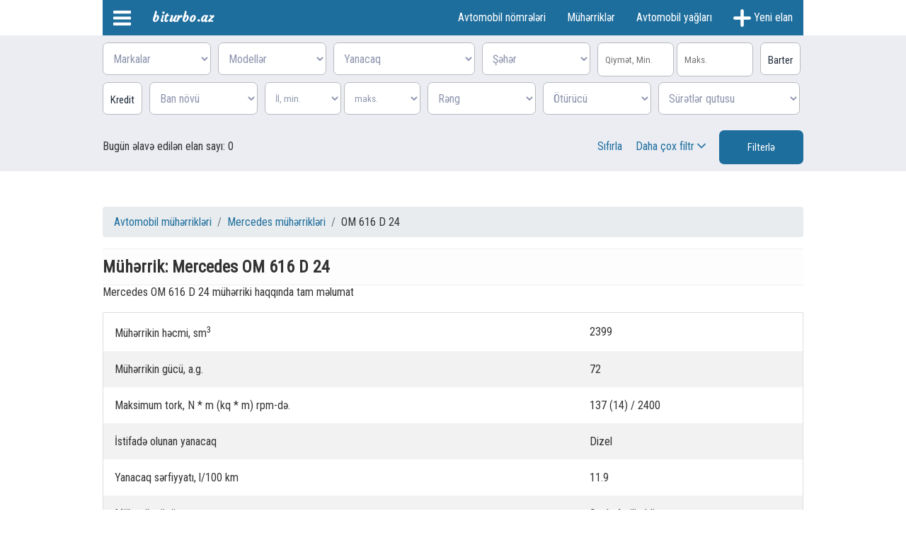

--- FILE ---
content_type: text/html; charset=UTF-8
request_url: https://www.biturbo.az/az/muherrikler/mercedes/om-616-d-24/
body_size: 16060
content:

<!DOCTYPE html>
<html lang="az-AZ" dir="ltr">

<head>
  <meta charset="utf-8">


  <title>Mercedes OM 616 D 24 mühərriki haqqında məlumat</title>
  <meta name="description" content="Mercedes markasının OM 616 D 24 mühərriki haqqında tam məlumat." />
  <meta name="keywords" content="Mercedes OM 616 D 24 mühərriki, Mercedes OM 616 D 24" />
  <meta property="og:title" content="Mercedes OM 616 D 24 mühərriki haqqında məlumat" />
  <meta property="og:description" content="Mercedes markasının OM 616 D 24 mühərriki haqqında tam məlumat." />
  <script type="application/ld+json">
  {
  "@context": "https://schema.org/",
  "@type": "WebPage",
  "name": "Mercedes OM 616 D 24 mühərriki haqqında məlumat",
  "description": "Mercedes markasının OM 616 D 24 mühərriki haqqında tam məlumat."
  }
  </script>





  <link rel="shortcut icon" type="image/x-icon" href="https://www.biturbo.az/images/favicon.ico" />
  <meta name="viewport" content="width=device-width, initial-scale=1">
  <!--
  <link rel="alternate" href="https://www.biturbo.az/ru/avtomobil-elanlari/" hreflang="ru" />
  -->
  <meta name="author" content="Biturbo.az">
  <meta name="content-language" content="az" />
  <meta name="google-site-verification" content="fB7BCkJLeYoqRSBQgPurZ-RvjuNaY53pCaE75f3h3Us" />
  <meta name="robots" content="all" />
  <meta name="googlebot" content="index, follow, archive" />
  <meta name="yahoobot" content="index, follow, archive" />
  <meta name="alexabot" content="index, follow, archive" />
  <meta name="msnbot" content="index, follow, archive" />
  <meta name="dmozbot" content="index, follow, archive" />
  <meta name="MobileOptimized" content="width" />
  <meta name="HandheldFriendly" content="true" />
  <meta name="revisit-after" content="1 days" />
  <meta name="mobile-web-app-capable" content="yes" />
  <meta name="apple-mobile-web-app-capable" content="yes" />
  <meta name="apple-touch-fullscreen" content="yes" />
  <link rel="budget" href="https://www.biturbo.az/budget.json" />
  <meta property="og:type" content="article" />
  <meta name="twitter:card" content="summary" />
  <meta name="twitter:site" content="@BiturboA" />
  <meta name="twitter:creator" content="@BiturboA" />

</head>

<body>




<div class="container">
  <div class="row">
    <div class="menu_top_desktop">
      <ul>
        <li class="mobile-menu">
          <a href="#" title="Avtomobil nömrələri">
            <img class="white-icon" src="https://www.biturbo.az/images/wmenu.svg" alt="avtomobil nomreleri">
            <img class="red-icon" src="https://www.biturbo.az/images/rmenu.png" alt="avtomobil nomreleri"> </a>
          <ul class="mobile-menu-alt">
            <li> <a href="https://www.biturbo.az/az/avtomobil-nomreleri/" title="Avtomobil nömrələri">Avtomobil nömrələri</a> </li>
            <li> <a href="https://www.biturbo.az/az/muherrikler/" title="Avtomobil mühərrikləri">Mühərriklər</a> </li>
            <li> <a href="https://www.biturbo.az/az/avtomobil-yaglari/" title="Maşın yağları">Avtomobil yağları</a> </li>
<li><a rel="dofollow" href="https://jouwanni.az/qadin-etirleri/" title="Qadın Ətirləri: Rəngarəng İncilərin Sirləri">Qadın Ətirləri</a></li>
          </ul>
        </li>
        <li> <a class="logo" href="https://www.biturbo.az/az/" title="Avtomobil nömrələri">biturbo.az</a> </li>
      </ul>
      <ul class="menu_right">
        <li> <a href="https://www.biturbo.az/az/avtomobil-nomreleri/" title="Avtomobil nömrələri">Avtomobil nömrələri</a> </li>
        <li> <a href="https://www.biturbo.az/az/muherrikler/" title="Avtomobil mühərrikləri">Mühərriklər</a> </li>
        <li> <a href="https://www.biturbo.az/az/avtomobil-yaglari/" title="Maşın yağları">Avtomobil yağları</a> </li>
        <li><a class="addnew" href="https://www.biturbo.az/az/avtomobil-elave-et/" title="Yeni Avtomobil">
          <img class="white-icon" src="https://www.biturbo.az/images/plus.png" alt="Yeni elan">
          <img class="red-icon" src="https://www.biturbo.az/images/plus-red.png" alt="Yeni elan">
          Yeni elan</a></li>
      </ul>
    </div>
  </div>
</div>


<form class="search-bar" action="https://www.biturbo.az/az/axtar/" method="GET">
<div class="container bg-gray">
  <div class="row m-t-10 m-b-10">
      <select class="select1 m-b-10 js_marka" name="marka">
        <option value="">Markalar</option>
                    <option  value="151"></option>
                    <option  value="215">ARO</option>
                    <option  value="178">ATV</option>
                    <option  value="177">Abarth</option>
                    <option  value="164">Acura</option>
                    <option  value="183">Alfa Romeo</option>
                    <option  value="165">Aprilia</option>
                    <option  value="185">Arctic Cat</option>
                    <option  value="216">Ashok Leyland</option>
                    <option  value="282">Asia</option>
                    <option  value="150">Aston Martin</option>
                    <option  value="10">Audi</option>
                    <option  value="274">Avatr</option>
                    <option  value="203">Avia</option>
                    <option  value="206">BMC</option>
                    <option  value="136">BMW</option>
                    <option  value="188">BMW Alpina</option>
                    <option  value="14">BYD</option>
                    <option  value="15">Baic</option>
                    <option  value="167">Bajaj</option>
                    <option  value="257">Baotian</option>
                    <option  value="18">Bentley</option>
                    <option  value="189">Bestune</option>
                    <option  value="217">Brilliance</option>
                    <option  value="234">Buell</option>
                    <option  value="277">Bugatti</option>
                    <option  value="156">Buick</option>
                    <option  value="204">Bull Motors</option>
                    <option  value="201">C.Moto</option>
                    <option  value="22">CF</option>
                    <option  value="180">CFMOTO</option>
                    <option  value="25">Cadillac</option>
                    <option  value="285">Can-Am</option>
                    <option  value="297">Cevo</option>
                    <option  value="296">Chana</option>
                    <option  value="28">Changan</option>
                    <option  value="29">Chery</option>
                    <option  value="30">Chevrolet</option>
                    <option  value="32">Chrysler</option>
                    <option  value="33">Citroen</option>
                    <option  value="35">DAF</option>
                    <option  value="275">DFSK</option>
                    <option  value="36">Dacia</option>
                    <option  value="231">Dadi</option>
                    <option  value="38">Daewoo</option>
                    <option  value="223">Daihatsu</option>
                    <option  value="213">Datsun</option>
                    <option  value="198">Dayun</option>
                    <option  value="194">Dnepr</option>
                    <option  value="42">Dodge</option>
                    <option  value="43">DongFeng</option>
                    <option  value="171">Ducati</option>
                    <option  value="152">FAW</option>
                    <option  value="233">Ferrari</option>
                    <option  value="140">Fiat</option>
                    <option  value="139">Ford</option>
                    <option  value="141">Foton</option>
                    <option  value="299">Freedom</option>
                    <option  value="146">GAC</option>
                    <option  value="145">GAZ</option>
                    <option  value="184">GIBBS</option>
                    <option  value="159">GMC</option>
                    <option  value="249">GWM</option>
                    <option  value="244">Gabro</option>
                    <option  value="142">Geely</option>
                    <option  value="235">Genesis</option>
                    <option  value="253">Grandmoto</option>
                    <option  value="45">Great Wall</option>
                    <option  value="46">HOWO</option>
                    <option  value="208">Haima</option>
                    <option  value="47">Haojue</option>
                    <option  value="158">Harley-Davidson</option>
                    <option  value="49">Haval</option>
                    <option  value="284">HiPhi</option>
                    <option  value="259">Hisun</option>
                    <option  value="51">Honda</option>
                    <option  value="169">Hongqi</option>
                    <option  value="290">Horch</option>
                    <option  value="256">Hozon</option>
                    <option  value="154">Hummer</option>
                    <option  value="298">Hycan</option>
                    <option  value="55">Hyundai</option>
                    <option  value="56">IJ</option>
                    <option  value="264">IM</option>
                    <option  value="261">Indian Motorcycle</option>
                    <option  value="58">Infiniti</option>
                    <option  value="59">Iran Khodro</option>
                    <option  value="60">Isuzu</option>
                    <option  value="197">ItalCar</option>
                    <option  value="288">Ivanovec</option>
                    <option  value="61">Iveco</option>
                    <option  value="64">JEEP</option>
                    <option  value="186">JMC</option>
                    <option  value="62">Jac</option>
                    <option  value="63">Jaguar</option>
                    <option  value="271">Jawa</option>
                    <option  value="246">Jetour</option>
                    <option  value="221">Jiajue</option>
                    <option  value="263">Jiangmen</option>
                    <option  value="172">Jianshe</option>
                    <option  value="289">Jinan</option>
                    <option  value="162">Jonway</option>
                    <option  value="295">KAIYI</option>
                    <option  value="67">KAVZ</option>
                    <option  value="70">KIA</option>
                    <option  value="191">KTM</option>
                    <option  value="68">Kamaz</option>
                    <option  value="232">Kanuni</option>
                    <option  value="69">Kawasaki</option>
                    <option  value="179">Kayo</option>
                    <option  value="220">Keeway</option>
                    <option  value="147">Khazar</option>
                    <option  value="199">Kinroad</option>
                    <option  value="242">KrAZ</option>
                    <option  value="148">Kuba</option>
                    <option  value="73">LADA (VAZ)</option>
                    <option  value="243">Lamborghini</option>
                    <option  value="77">Land Rover</option>
                    <option  value="283">Leapmotor</option>
                    <option  value="78">Lexus</option>
                    <option  value="267">Li Auto</option>
                    <option  value="79">Lifan</option>
                    <option  value="80">Lincoln</option>
                    <option  value="202">LuAz</option>
                    <option  value="278">Lynk &amp; Co</option>
                    <option  value="83">MAN</option>
                    <option  value="84">MAZ</option>
                    <option  value="85">MG</option>
                    <option  value="229">MV Agusta</option>
                    <option  value="207">Mack</option>
                    <option  value="272">Maple</option>
                    <option  value="241">Marshell</option>
                    <option  value="157">Maserati</option>
                    <option  value="87">Mazda</option>
                    <option  value="294">Mega</option>
                    <option  value="212">Megelli</option>
                    <option  value="138">Mercedes</option>
                    <option  value="224">Mercedes-Benz</option>
                    <option  value="192">Mercedes-Maybach</option>
                    <option  value="90">Mini</option>
                    <option  value="149">Minsk</option>
                    <option  value="92">Mitsubishi</option>
                    <option  value="166">Mondial</option>
                    <option  value="93">Moskvich</option>
                    <option  value="247">Moto Guzzi</option>
                    <option  value="94">Muravey</option>
                    <option  value="196">NIU</option>
                    <option  value="176">Nama</option>
                    <option  value="193">Neoplan</option>
                    <option  value="293">Neta</option>
                    <option  value="300">Nio</option>
                    <option  value="95">Nissan</option>
                    <option  value="279">Nooma</option>
                    <option  value="174">Oldsmobile</option>
                    <option  value="200">Oltcit</option>
                    <option  value="96">Opel</option>
                    <option  value="222">Otocar</option>
                    <option  value="262">Otokar</option>
                    <option  value="97">PAZ</option>
                    <option  value="226">Parvaz</option>
                    <option  value="98">Peugeot</option>
                    <option  value="304">Piaggio</option>
                    <option  value="302">Pilotcar</option>
                    <option  value="258">Polad</option>
                    <option  value="237">Polaris</option>
                    <option  value="250">Polestar</option>
                    <option  value="219">Pontiac</option>
                    <option  value="102">Porsche</option>
                    <option  value="266">Qiyuan</option>
                    <option  value="187">RAF</option>
                    <option  value="170">RKS</option>
                    <option  value="292">ROX (Polar Stone)</option>
                    <option  value="269">Radar</option>
                    <option  value="104">Ravon</option>
                    <option  value="105">Renault</option>
                    <option  value="281">Renault Samsung</option>
                    <option  value="276">Rolls-Royce</option>
                    <option  value="163">Rover</option>
                    <option  value="108">SEAT</option>
                    <option  value="240">SMZ</option>
                    <option  value="210">SYM</option>
                    <option  value="161">Saab</option>
                    <option  value="109">Saipa</option>
                    <option  value="110">Saturn</option>
                    <option  value="111">Scania</option>
                    <option  value="236">Scion</option>
                    <option  value="205">Setra</option>
                    <option  value="112">Shacman</option>
                    <option  value="218">Shaolin</option>
                    <option  value="209">Shineray</option>
                    <option  value="214">Shuanghuan</option>
                    <option  value="286">Sinski</option>
                    <option  value="115">Skoda</option>
                    <option  value="227">Skyline</option>
                    <option  value="287">Skywell</option>
                    <option  value="117">Smart</option>
                    <option  value="255">Soueast</option>
                    <option  value="195">Sport</option>
                    <option  value="153">Ssang Yong</option>
                    <option  value="118">SsangYong</option>
                    <option  value="268">Star</option>
                    <option  value="291">Stels</option>
                    <option  value="119">Subaru</option>
                    <option  value="120">Suzuki</option>
                    <option  value="260">TVS</option>
                    <option  value="168">Talbot</option>
                    <option  value="211">Tata</option>
                    <option  value="182">Tatra</option>
                    <option  value="230">Temsa</option>
                    <option  value="122">Tesla</option>
                    <option  value="123">Tofas</option>
                    <option  value="124">Toyota</option>
                    <option  value="245">Triumph</option>
                    <option  value="155">Tufan</option>
                    <option  value="125">UAZ</option>
                    <option  value="173">Ural</option>
                    <option  value="252">VGV</option>
                    <option  value="251">Veloci</option>
                    <option  value="175">Vespa</option>
                    <option  value="127">Volkswagen</option>
                    <option  value="303">Volta</option>
                    <option  value="128">Volvo</option>
                    <option  value="190">Vosxod</option>
                    <option  value="254">Voyah</option>
                    <option  value="248">Wanfeng</option>
                    <option  value="280">Wuling</option>
                    <option  value="225">XCMG</option>
                    <option  value="270">XPeng</option>
                    <option  value="301">Xin Kai</option>
                    <option  value="228">Yadea</option>
                    <option  value="130">Yamaha</option>
                    <option  value="181">Yutong</option>
                    <option  value="132">ZAZ</option>
                    <option  value="133">ZIL</option>
                    <option  value="238">ZX Auto</option>
                    <option  value="273">ZXMCO</option>
                    <option  value="305">Zamyad</option>
                    <option  value="239">Zeekr</option>
                    <option  value="160">Zongshen</option>
                    <option  value="135">Zontes</option>
                    <option  value="265">Zuk</option>
              </select>
      <select class="select1 m-b-10 js_model" name="model">
        <option value="">Modellər</option>
              </select>

      <select class="select1 w200 m-b-10" name="fuel">
        <option value="">Yanacaq</option>
            <option  value="1">Benzin</option>
            <option  value="2">Dizel</option>
            <option  value="4">Elektro</option>
            <option  value="5">Hibrid</option>
            <option  value="7">Plug-in Hibrid</option>
            <option  value="3">Qaz</option>
          </select>



      <select class="select1 m-b-10" name="city">
        <option value="">Şəhər</option>
                    <option  value="79"></option>
                    <option  value="77">Abşeron</option>
                    <option  value="1">Astara</option>
                    <option  value="2">Ağcabədi</option>
                    <option  value="3">Ağdam</option>
                    <option  value="4">Ağdaş</option>
                    <option  value="5">Ağdərə</option>
                    <option  value="6">Ağstafa</option>
                    <option  value="7">Ağsu</option>
                    <option  value="876">Babək</option>
                    <option  value="8">Bakı</option>
                    <option  value="9">Balakən</option>
                    <option  value="10">Beyləqan</option>
                    <option  value="11">Biləsuvar</option>
                    <option  value="12">Bərdə</option>
                    <option  value="13">Culfa</option>
                    <option  value="14">Cəbrayıl</option>
                    <option  value="15">Cəlilabad</option>
                    <option  value="16">Daşkəsən</option>
                    <option  value="17">Dəliməmmədli</option>
                    <option  value="18">Füzuli</option>
                    <option  value="19">Goranboy</option>
                    <option  value="20">Göygöl</option>
                    <option  value="21">Göytəpə</option>
                    <option  value="22">Göyçay</option>
                    <option  value="23">Gədəbəy</option>
                    <option  value="24">Gəncə</option>
                    <option  value="80">Hacıqabul</option>
                    <option  value="25">Horadiz</option>
                    <option  value="26">Kürdəmir</option>
                    <option  value="27">Kəlbəcər</option>
                    <option  value="28">Laçın</option>
                    <option  value="29">Lerik</option>
                    <option  value="30">Liman</option>
                    <option  value="31">Lənkəran</option>
                    <option  value="32">Masallı</option>
                    <option  value="33">Mingəçevir</option>
                    <option  value="83">Nabran</option>
                    <option  value="34">Naftalan</option>
                    <option  value="35">Naxçıvan</option>
                    <option  value="36">Neftçala</option>
                    <option  value="37">Ordubad</option>
                    <option  value="38">Oğuz</option>
                    <option  value="39">Qax</option>
                    <option  value="40">Qazax</option>
                    <option  value="41">Qobustan</option>
                    <option  value="42">Quba</option>
                    <option  value="43">Qubadlı</option>
                    <option  value="44">Qusar</option>
                    <option  value="45">Qəbələ</option>
                    <option  value="46">Saatlı</option>
                    <option  value="47">Sabirabad</option>
                    <option  value="48">Salyan</option>
                    <option  value="49">Samux</option>
                    <option  value="50">Siyəzən</option>
                    <option  value="51">Sumqayıt</option>
                    <option  value="52">Tovuz</option>
                    <option  value="53">Tərtər</option>
                    <option  value="54">Ucar</option>
                    <option  value="55">Xankəndi</option>
                    <option  value="56">Xaçmaz</option>
                    <option  value="57">Xocalı</option>
                    <option  value="58">Xocavənd</option>
                    <option  value="59">Xudat</option>
                    <option  value="60">Xırdalan</option>
                    <option  value="61">Xızı</option>
                    <option  value="62">Yardımlı</option>
                    <option  value="63">Yevlax</option>
                    <option  value="64">Zaqatala</option>
                    <option  value="65">Zəngilan</option>
                    <option  value="66">Zərdab</option>
                    <option  value="67">İmişli</option>
                    <option  value="84">İmişli</option>
                    <option  value="167">İmişli</option>
                    <option  value="194">İmişli</option>
                    <option  value="195">İmişli</option>
                    <option  value="196">İmişli</option>
                    <option  value="197">İmişli</option>
                    <option  value="198">İmişli</option>
                    <option  value="199">İmişli</option>
                    <option  value="200">İmişli</option>
                    <option  value="201">İmişli</option>
                    <option  value="202">İmişli</option>
                    <option  value="203">İmişli</option>
                    <option  value="204">İmişli</option>
                    <option  value="205">İmişli</option>
                    <option  value="206">İmişli</option>
                    <option  value="207">İmişli</option>
                    <option  value="219">İmişli</option>
                    <option  value="274">İmişli</option>
                    <option  value="304">İmişli</option>
                    <option  value="315">İmişli</option>
                    <option  value="326">İmişli</option>
                    <option  value="349">İmişli</option>
                    <option  value="367">İmişli</option>
                    <option  value="379">İmişli</option>
                    <option  value="381">İmişli</option>
                    <option  value="389">İmişli</option>
                    <option  value="421">İmişli</option>
                    <option  value="424">İmişli</option>
                    <option  value="458">İmişli</option>
                    <option  value="481">İmişli</option>
                    <option  value="504">İmişli</option>
                    <option  value="517">İmişli</option>
                    <option  value="528">İmişli</option>
                    <option  value="529">İmişli</option>
                    <option  value="530">İmişli</option>
                    <option  value="531">İmişli</option>
                    <option  value="532">İmişli</option>
                    <option  value="533">İmişli</option>
                    <option  value="534">İmişli</option>
                    <option  value="535">İmişli</option>
                    <option  value="536">İmişli</option>
                    <option  value="537">İmişli</option>
                    <option  value="538">İmişli</option>
                    <option  value="539">İmişli</option>
                    <option  value="665">İmişli</option>
                    <option  value="667">İmişli</option>
                    <option  value="668">İmişli</option>
                    <option  value="669">İmişli</option>
                    <option  value="715">İmişli</option>
                    <option  value="764">İmişli</option>
                    <option  value="788">İmişli</option>
                    <option  value="812">İmişli</option>
                    <option  value="814">İmişli</option>
                    <option  value="819">İmişli</option>
                    <option  value="845">İmişli</option>
                    <option  value="68">İsmayıllı</option>
                    <option  value="81">İsmayıllı</option>
                    <option  value="90">İsmayıllı</option>
                    <option  value="91">İsmayıllı</option>
                    <option  value="92">İsmayıllı</option>
                    <option  value="93">İsmayıllı</option>
                    <option  value="94">İsmayıllı</option>
                    <option  value="95">İsmayıllı</option>
                    <option  value="96">İsmayıllı</option>
                    <option  value="97">İsmayıllı</option>
                    <option  value="98">İsmayıllı</option>
                    <option  value="99">İsmayıllı</option>
                    <option  value="100">İsmayıllı</option>
                    <option  value="101">İsmayıllı</option>
                    <option  value="102">İsmayıllı</option>
                    <option  value="124">İsmayıllı</option>
                    <option  value="162">İsmayıllı</option>
                    <option  value="175">İsmayıllı</option>
                    <option  value="193">İsmayıllı</option>
                    <option  value="307">İsmayıllı</option>
                    <option  value="319">İsmayıllı</option>
                    <option  value="320">İsmayıllı</option>
                    <option  value="321">İsmayıllı</option>
                    <option  value="322">İsmayıllı</option>
                    <option  value="323">İsmayıllı</option>
                    <option  value="324">İsmayıllı</option>
                    <option  value="325">İsmayıllı</option>
                    <option  value="346">İsmayıllı</option>
                    <option  value="386">İsmayıllı</option>
                    <option  value="422">İsmayıllı</option>
                    <option  value="437">İsmayıllı</option>
                    <option  value="455">İsmayıllı</option>
                    <option  value="460">İsmayıllı</option>
                    <option  value="474">İsmayıllı</option>
                    <option  value="491">İsmayıllı</option>
                    <option  value="495">İsmayıllı</option>
                    <option  value="498">İsmayıllı</option>
                    <option  value="499">İsmayıllı</option>
                    <option  value="570">İsmayıllı</option>
                    <option  value="658">İsmayıllı</option>
                    <option  value="659">İsmayıllı</option>
                    <option  value="661">İsmayıllı</option>
                    <option  value="662">İsmayıllı</option>
                    <option  value="663">İsmayıllı</option>
                    <option  value="685">İsmayıllı</option>
                    <option  value="687">İsmayıllı</option>
                    <option  value="688">İsmayıllı</option>
                    <option  value="689">İsmayıllı</option>
                    <option  value="690">İsmayıllı</option>
                    <option  value="692">İsmayıllı</option>
                    <option  value="694">İsmayıllı</option>
                    <option  value="701">İsmayıllı</option>
                    <option  value="709">İsmayıllı</option>
                    <option  value="740">İsmayıllı</option>
                    <option  value="741">İsmayıllı</option>
                    <option  value="742">İsmayıllı</option>
                    <option  value="743">İsmayıllı</option>
                    <option  value="744">İsmayıllı</option>
                    <option  value="745">İsmayıllı</option>
                    <option  value="746">İsmayıllı</option>
                    <option  value="747">İsmayıllı</option>
                    <option  value="748">İsmayıllı</option>
                    <option  value="749">İsmayıllı</option>
                    <option  value="750">İsmayıllı</option>
                    <option  value="751">İsmayıllı</option>
                    <option  value="752">İsmayıllı</option>
                    <option  value="753">İsmayıllı</option>
                    <option  value="754">İsmayıllı</option>
                    <option  value="755">İsmayıllı</option>
                    <option  value="756">İsmayıllı</option>
                    <option  value="757">İsmayıllı</option>
                    <option  value="758">İsmayıllı</option>
                    <option  value="760">İsmayıllı</option>
                    <option  value="813">İsmayıllı</option>
                    <option  value="831">İsmayıllı</option>
                    <option  value="847">İsmayıllı</option>
                    <option  value="69">Şabran</option>
                    <option  value="82">Şabran</option>
                    <option  value="111">Şabran</option>
                    <option  value="114">Şabran</option>
                    <option  value="115">Şabran</option>
                    <option  value="116">Şabran</option>
                    <option  value="117">Şabran</option>
                    <option  value="118">Şabran</option>
                    <option  value="119">Şabran</option>
                    <option  value="120">Şabran</option>
                    <option  value="121">Şabran</option>
                    <option  value="171">Şabran</option>
                    <option  value="176">Şabran</option>
                    <option  value="209">Şabran</option>
                    <option  value="210">Şabran</option>
                    <option  value="211">Şabran</option>
                    <option  value="212">Şabran</option>
                    <option  value="213">Şabran</option>
                    <option  value="214">Şabran</option>
                    <option  value="215">Şabran</option>
                    <option  value="216">Şabran</option>
                    <option  value="217">Şabran</option>
                    <option  value="272">Şabran</option>
                    <option  value="333">Şabran</option>
                    <option  value="336">Şabran</option>
                    <option  value="342">Şabran</option>
                    <option  value="444">Şabran</option>
                    <option  value="516">Şabran</option>
                    <option  value="559">Şabran</option>
                    <option  value="869">Şabran</option>
                    <option  value="70">Şahbuz</option>
                    <option  value="71">Şamaxı</option>
                    <option  value="122">Şamaxı</option>
                    <option  value="149">Şamaxı</option>
                    <option  value="166">Şamaxı</option>
                    <option  value="173">Şamaxı</option>
                    <option  value="192">Şamaxı</option>
                    <option  value="314">Şamaxı</option>
                    <option  value="340">Şamaxı</option>
                    <option  value="345">Şamaxı</option>
                    <option  value="352">Şamaxı</option>
                    <option  value="377">Şamaxı</option>
                    <option  value="387">Şamaxı</option>
                    <option  value="419">Şamaxı</option>
                    <option  value="420">Şamaxı</option>
                    <option  value="423">Şamaxı</option>
                    <option  value="446">Şamaxı</option>
                    <option  value="447">Şamaxı</option>
                    <option  value="502">Şamaxı</option>
                    <option  value="519">Şamaxı</option>
                    <option  value="541">Şamaxı</option>
                    <option  value="660">Şamaxı</option>
                    <option  value="672">Şamaxı</option>
                    <option  value="673">Şamaxı</option>
                    <option  value="674">Şamaxı</option>
                    <option  value="675">Şamaxı</option>
                    <option  value="676">Şamaxı</option>
                    <option  value="704">Şamaxı</option>
                    <option  value="714">Şamaxı</option>
                    <option  value="730">Şamaxı</option>
                    <option  value="731">Şamaxı</option>
                    <option  value="789">Şamaxı</option>
                    <option  value="791">Şamaxı</option>
                    <option  value="792">Şamaxı</option>
                    <option  value="793">Şamaxı</option>
                    <option  value="794">Şamaxı</option>
                    <option  value="795">Şamaxı</option>
                    <option  value="796">Şamaxı</option>
                    <option  value="797">Şamaxı</option>
                    <option  value="799">Şamaxı</option>
                    <option  value="800">Şamaxı</option>
                    <option  value="815">Şamaxı</option>
                    <option  value="821">Şamaxı</option>
                    <option  value="822">Şamaxı</option>
                    <option  value="823">Şamaxı</option>
                    <option  value="824">Şamaxı</option>
                    <option  value="825">Şamaxı</option>
                    <option  value="826">Şamaxı</option>
                    <option  value="827">Şamaxı</option>
                    <option  value="828">Şamaxı</option>
                    <option  value="830">Şamaxı</option>
                    <option  value="832">Şamaxı</option>
                    <option  value="833">Şamaxı</option>
                    <option  value="834">Şamaxı</option>
                    <option  value="835">Şamaxı</option>
                    <option  value="836">Şamaxı</option>
                    <option  value="837">Şamaxı</option>
                    <option  value="838">Şamaxı</option>
                    <option  value="839">Şamaxı</option>
                    <option  value="840">Şamaxı</option>
                    <option  value="841">Şamaxı</option>
                    <option  value="842">Şamaxı</option>
                    <option  value="873">Şamaxı</option>
                    <option  value="874">Şamaxı</option>
                    <option  value="72">Şirvan</option>
                    <option  value="85">Şirvan</option>
                    <option  value="89">Şirvan</option>
                    <option  value="112">Şirvan</option>
                    <option  value="132">Şirvan</option>
                    <option  value="134">Şirvan</option>
                    <option  value="135">Şirvan</option>
                    <option  value="136">Şirvan</option>
                    <option  value="137">Şirvan</option>
                    <option  value="138">Şirvan</option>
                    <option  value="139">Şirvan</option>
                    <option  value="140">Şirvan</option>
                    <option  value="141">Şirvan</option>
                    <option  value="142">Şirvan</option>
                    <option  value="170">Şirvan</option>
                    <option  value="174">Şirvan</option>
                    <option  value="177">Şirvan</option>
                    <option  value="178">Şirvan</option>
                    <option  value="227">Şirvan</option>
                    <option  value="257">Şirvan</option>
                    <option  value="258">Şirvan</option>
                    <option  value="259">Şirvan</option>
                    <option  value="260">Şirvan</option>
                    <option  value="261">Şirvan</option>
                    <option  value="264">Şirvan</option>
                    <option  value="273">Şirvan</option>
                    <option  value="275">Şirvan</option>
                    <option  value="286">Şirvan</option>
                    <option  value="294">Şirvan</option>
                    <option  value="303">Şirvan</option>
                    <option  value="311">Şirvan</option>
                    <option  value="327">Şirvan</option>
                    <option  value="330">Şirvan</option>
                    <option  value="339">Şirvan</option>
                    <option  value="343">Şirvan</option>
                    <option  value="350">Şirvan</option>
                    <option  value="351">Şirvan</option>
                    <option  value="380">Şirvan</option>
                    <option  value="383">Şirvan</option>
                    <option  value="443">Şirvan</option>
                    <option  value="476">Şirvan</option>
                    <option  value="478">Şirvan</option>
                    <option  value="487">Şirvan</option>
                    <option  value="488">Şirvan</option>
                    <option  value="489">Şirvan</option>
                    <option  value="500">Şirvan</option>
                    <option  value="523">Şirvan</option>
                    <option  value="525">Şirvan</option>
                    <option  value="557">Şirvan</option>
                    <option  value="560">Şirvan</option>
                    <option  value="561">Şirvan</option>
                    <option  value="562">Şirvan</option>
                    <option  value="563">Şirvan</option>
                    <option  value="564">Şirvan</option>
                    <option  value="565">Şirvan</option>
                    <option  value="566">Şirvan</option>
                    <option  value="572">Şirvan</option>
                    <option  value="574">Şirvan</option>
                    <option  value="575">Şirvan</option>
                    <option  value="576">Şirvan</option>
                    <option  value="577">Şirvan</option>
                    <option  value="578">Şirvan</option>
                    <option  value="579">Şirvan</option>
                    <option  value="580">Şirvan</option>
                    <option  value="581">Şirvan</option>
                    <option  value="582">Şirvan</option>
                    <option  value="583">Şirvan</option>
                    <option  value="584">Şirvan</option>
                    <option  value="585">Şirvan</option>
                    <option  value="586">Şirvan</option>
                    <option  value="587">Şirvan</option>
                    <option  value="588">Şirvan</option>
                    <option  value="589">Şirvan</option>
                    <option  value="590">Şirvan</option>
                    <option  value="591">Şirvan</option>
                    <option  value="592">Şirvan</option>
                    <option  value="593">Şirvan</option>
                    <option  value="594">Şirvan</option>
                    <option  value="595">Şirvan</option>
                    <option  value="596">Şirvan</option>
                    <option  value="597">Şirvan</option>
                    <option  value="598">Şirvan</option>
                    <option  value="601">Şirvan</option>
                    <option  value="602">Şirvan</option>
                    <option  value="603">Şirvan</option>
                    <option  value="604">Şirvan</option>
                    <option  value="605">Şirvan</option>
                    <option  value="606">Şirvan</option>
                    <option  value="607">Şirvan</option>
                    <option  value="608">Şirvan</option>
                    <option  value="610">Şirvan</option>
                    <option  value="611">Şirvan</option>
                    <option  value="612">Şirvan</option>
                    <option  value="613">Şirvan</option>
                    <option  value="614">Şirvan</option>
                    <option  value="615">Şirvan</option>
                    <option  value="616">Şirvan</option>
                    <option  value="617">Şirvan</option>
                    <option  value="618">Şirvan</option>
                    <option  value="619">Şirvan</option>
                    <option  value="620">Şirvan</option>
                    <option  value="621">Şirvan</option>
                    <option  value="622">Şirvan</option>
                    <option  value="623">Şirvan</option>
                    <option  value="624">Şirvan</option>
                    <option  value="625">Şirvan</option>
                    <option  value="626">Şirvan</option>
                    <option  value="627">Şirvan</option>
                    <option  value="628">Şirvan</option>
                    <option  value="629">Şirvan</option>
                    <option  value="630">Şirvan</option>
                    <option  value="631">Şirvan</option>
                    <option  value="632">Şirvan</option>
                    <option  value="633">Şirvan</option>
                    <option  value="634">Şirvan</option>
                    <option  value="635">Şirvan</option>
                    <option  value="636">Şirvan</option>
                    <option  value="637">Şirvan</option>
                    <option  value="638">Şirvan</option>
                    <option  value="639">Şirvan</option>
                    <option  value="640">Şirvan</option>
                    <option  value="641">Şirvan</option>
                    <option  value="642">Şirvan</option>
                    <option  value="643">Şirvan</option>
                    <option  value="644">Şirvan</option>
                    <option  value="645">Şirvan</option>
                    <option  value="646">Şirvan</option>
                    <option  value="647">Şirvan</option>
                    <option  value="648">Şirvan</option>
                    <option  value="649">Şirvan</option>
                    <option  value="650">Şirvan</option>
                    <option  value="651">Şirvan</option>
                    <option  value="652">Şirvan</option>
                    <option  value="653">Şirvan</option>
                    <option  value="654">Şirvan</option>
                    <option  value="655">Şirvan</option>
                    <option  value="657">Şirvan</option>
                    <option  value="664">Şirvan</option>
                    <option  value="670">Şirvan</option>
                    <option  value="677">Şirvan</option>
                    <option  value="703">Şirvan</option>
                    <option  value="705">Şirvan</option>
                    <option  value="716">Şirvan</option>
                    <option  value="717">Şirvan</option>
                    <option  value="739">Şirvan</option>
                    <option  value="759">Şirvan</option>
                    <option  value="765">Şirvan</option>
                    <option  value="769">Şirvan</option>
                    <option  value="790">Şirvan</option>
                    <option  value="802">Şirvan</option>
                    <option  value="818">Şirvan</option>
                    <option  value="844">Şirvan</option>
                    <option  value="866">Şirvan</option>
                    <option  value="867">Şirvan</option>
                    <option  value="868">Şirvan</option>
                    <option  value="871">Şirvan</option>
                    <option  value="872">Şirvan</option>
                    <option  value="73">Şuşa</option>
                    <option  value="74">Şəki</option>
                    <option  value="88">Şəki</option>
                    <option  value="104">Şəki</option>
                    <option  value="123">Şəki</option>
                    <option  value="125">Şəki</option>
                    <option  value="126">Şəki</option>
                    <option  value="127">Şəki</option>
                    <option  value="128">Şəki</option>
                    <option  value="129">Şəki</option>
                    <option  value="130">Şəki</option>
                    <option  value="131">Şəki</option>
                    <option  value="133">Şəki</option>
                    <option  value="143">Şəki</option>
                    <option  value="148">Şəki</option>
                    <option  value="164">Şəki</option>
                    <option  value="165">Şəki</option>
                    <option  value="168">Şəki</option>
                    <option  value="172">Şəki</option>
                    <option  value="208">Şəki</option>
                    <option  value="218">Şəki</option>
                    <option  value="223">Şəki</option>
                    <option  value="224">Şəki</option>
                    <option  value="225">Şəki</option>
                    <option  value="226">Şəki</option>
                    <option  value="229">Şəki</option>
                    <option  value="230">Şəki</option>
                    <option  value="231">Şəki</option>
                    <option  value="232">Şəki</option>
                    <option  value="233">Şəki</option>
                    <option  value="234">Şəki</option>
                    <option  value="235">Şəki</option>
                    <option  value="236">Şəki</option>
                    <option  value="237">Şəki</option>
                    <option  value="238">Şəki</option>
                    <option  value="239">Şəki</option>
                    <option  value="240">Şəki</option>
                    <option  value="241">Şəki</option>
                    <option  value="242">Şəki</option>
                    <option  value="243">Şəki</option>
                    <option  value="244">Şəki</option>
                    <option  value="245">Şəki</option>
                    <option  value="246">Şəki</option>
                    <option  value="247">Şəki</option>
                    <option  value="248">Şəki</option>
                    <option  value="249">Şəki</option>
                    <option  value="250">Şəki</option>
                    <option  value="251">Şəki</option>
                    <option  value="252">Şəki</option>
                    <option  value="253">Şəki</option>
                    <option  value="254">Şəki</option>
                    <option  value="255">Şəki</option>
                    <option  value="256">Şəki</option>
                    <option  value="262">Şəki</option>
                    <option  value="263">Şəki</option>
                    <option  value="265">Şəki</option>
                    <option  value="266">Şəki</option>
                    <option  value="267">Şəki</option>
                    <option  value="268">Şəki</option>
                    <option  value="269">Şəki</option>
                    <option  value="270">Şəki</option>
                    <option  value="271">Şəki</option>
                    <option  value="277">Şəki</option>
                    <option  value="287">Şəki</option>
                    <option  value="288">Şəki</option>
                    <option  value="295">Şəki</option>
                    <option  value="296">Şəki</option>
                    <option  value="297">Şəki</option>
                    <option  value="298">Şəki</option>
                    <option  value="299">Şəki</option>
                    <option  value="300">Şəki</option>
                    <option  value="301">Şəki</option>
                    <option  value="305">Şəki</option>
                    <option  value="306">Şəki</option>
                    <option  value="308">Şəki</option>
                    <option  value="310">Şəki</option>
                    <option  value="312">Şəki</option>
                    <option  value="313">Şəki</option>
                    <option  value="317">Şəki</option>
                    <option  value="331">Şəki</option>
                    <option  value="332">Şəki</option>
                    <option  value="334">Şəki</option>
                    <option  value="337">Şəki</option>
                    <option  value="344">Şəki</option>
                    <option  value="353">Şəki</option>
                    <option  value="354">Şəki</option>
                    <option  value="355">Şəki</option>
                    <option  value="356">Şəki</option>
                    <option  value="357">Şəki</option>
                    <option  value="358">Şəki</option>
                    <option  value="359">Şəki</option>
                    <option  value="360">Şəki</option>
                    <option  value="361">Şəki</option>
                    <option  value="362">Şəki</option>
                    <option  value="363">Şəki</option>
                    <option  value="364">Şəki</option>
                    <option  value="365">Şəki</option>
                    <option  value="366">Şəki</option>
                    <option  value="368">Şəki</option>
                    <option  value="369">Şəki</option>
                    <option  value="370">Şəki</option>
                    <option  value="372">Şəki</option>
                    <option  value="373">Şəki</option>
                    <option  value="374">Şəki</option>
                    <option  value="375">Şəki</option>
                    <option  value="376">Şəki</option>
                    <option  value="382">Şəki</option>
                    <option  value="384">Şəki</option>
                    <option  value="385">Şəki</option>
                    <option  value="388">Şəki</option>
                    <option  value="390">Şəki</option>
                    <option  value="391">Şəki</option>
                    <option  value="392">Şəki</option>
                    <option  value="393">Şəki</option>
                    <option  value="394">Şəki</option>
                    <option  value="395">Şəki</option>
                    <option  value="396">Şəki</option>
                    <option  value="397">Şəki</option>
                    <option  value="399">Şəki</option>
                    <option  value="401">Şəki</option>
                    <option  value="403">Şəki</option>
                    <option  value="405">Şəki</option>
                    <option  value="407">Şəki</option>
                    <option  value="409">Şəki</option>
                    <option  value="411">Şəki</option>
                    <option  value="413">Şəki</option>
                    <option  value="415">Şəki</option>
                    <option  value="417">Şəki</option>
                    <option  value="425">Şəki</option>
                    <option  value="426">Şəki</option>
                    <option  value="428">Şəki</option>
                    <option  value="429">Şəki</option>
                    <option  value="430">Şəki</option>
                    <option  value="431">Şəki</option>
                    <option  value="432">Şəki</option>
                    <option  value="433">Şəki</option>
                    <option  value="434">Şəki</option>
                    <option  value="435">Şəki</option>
                    <option  value="438">Şəki</option>
                    <option  value="439">Şəki</option>
                    <option  value="440">Şəki</option>
                    <option  value="441">Şəki</option>
                    <option  value="442">Şəki</option>
                    <option  value="445">Şəki</option>
                    <option  value="448">Şəki</option>
                    <option  value="449">Şəki</option>
                    <option  value="450">Şəki</option>
                    <option  value="451">Şəki</option>
                    <option  value="452">Şəki</option>
                    <option  value="453">Şəki</option>
                    <option  value="454">Şəki</option>
                    <option  value="456">Şəki</option>
                    <option  value="457">Şəki</option>
                    <option  value="461">Şəki</option>
                    <option  value="462">Şəki</option>
                    <option  value="463">Şəki</option>
                    <option  value="464">Şəki</option>
                    <option  value="465">Şəki</option>
                    <option  value="466">Şəki</option>
                    <option  value="467">Şəki</option>
                    <option  value="468">Şəki</option>
                    <option  value="469">Şəki</option>
                    <option  value="470">Şəki</option>
                    <option  value="471">Şəki</option>
                    <option  value="472">Şəki</option>
                    <option  value="473">Şəki</option>
                    <option  value="475">Şəki</option>
                    <option  value="480">Şəki</option>
                    <option  value="492">Şəki</option>
                    <option  value="493">Şəki</option>
                    <option  value="496">Şəki</option>
                    <option  value="497">Şəki</option>
                    <option  value="503">Şəki</option>
                    <option  value="506">Şəki</option>
                    <option  value="508">Şəki</option>
                    <option  value="520">Şəki</option>
                    <option  value="521">Şəki</option>
                    <option  value="524">Şəki</option>
                    <option  value="526">Şəki</option>
                    <option  value="540">Şəki</option>
                    <option  value="542">Şəki</option>
                    <option  value="543">Şəki</option>
                    <option  value="544">Şəki</option>
                    <option  value="545">Şəki</option>
                    <option  value="546">Şəki</option>
                    <option  value="547">Şəki</option>
                    <option  value="548">Şəki</option>
                    <option  value="556">Şəki</option>
                    <option  value="558">Şəki</option>
                    <option  value="567">Şəki</option>
                    <option  value="568">Şəki</option>
                    <option  value="569">Şəki</option>
                    <option  value="571">Şəki</option>
                    <option  value="573">Şəki</option>
                    <option  value="666">Şəki</option>
                    <option  value="671">Şəki</option>
                    <option  value="679">Şəki</option>
                    <option  value="680">Şəki</option>
                    <option  value="681">Şəki</option>
                    <option  value="682">Şəki</option>
                    <option  value="683">Şəki</option>
                    <option  value="684">Şəki</option>
                    <option  value="686">Şəki</option>
                    <option  value="691">Şəki</option>
                    <option  value="706">Şəki</option>
                    <option  value="707">Şəki</option>
                    <option  value="711">Şəki</option>
                    <option  value="713">Şəki</option>
                    <option  value="736">Şəki</option>
                    <option  value="737">Şəki</option>
                    <option  value="738">Şəki</option>
                    <option  value="762">Şəki</option>
                    <option  value="763">Şəki</option>
                    <option  value="766">Şəki</option>
                    <option  value="768">Şəki</option>
                    <option  value="770">Şəki</option>
                    <option  value="772">Şəki</option>
                    <option  value="773">Şəki</option>
                    <option  value="774">Şəki</option>
                    <option  value="775">Şəki</option>
                    <option  value="776">Şəki</option>
                    <option  value="777">Şəki</option>
                    <option  value="778">Şəki</option>
                    <option  value="779">Şəki</option>
                    <option  value="780">Şəki</option>
                    <option  value="781">Şəki</option>
                    <option  value="782">Şəki</option>
                    <option  value="783">Şəki</option>
                    <option  value="784">Şəki</option>
                    <option  value="785">Şəki</option>
                    <option  value="786">Şəki</option>
                    <option  value="787">Şəki</option>
                    <option  value="803">Şəki</option>
                    <option  value="804">Şəki</option>
                    <option  value="805">Şəki</option>
                    <option  value="806">Şəki</option>
                    <option  value="807">Şəki</option>
                    <option  value="808">Şəki</option>
                    <option  value="809">Şəki</option>
                    <option  value="810">Şəki</option>
                    <option  value="811">Şəki</option>
                    <option  value="820">Şəki</option>
                    <option  value="843">Şəki</option>
                    <option  value="846">Şəki</option>
                    <option  value="848">Şəki</option>
                    <option  value="849">Şəki</option>
                    <option  value="875">Şəki</option>
                    <option  value="75">Şəmkir</option>
                    <option  value="86">Şəmkir</option>
                    <option  value="87">Şəmkir</option>
                    <option  value="103">Şəmkir</option>
                    <option  value="105">Şəmkir</option>
                    <option  value="106">Şəmkir</option>
                    <option  value="107">Şəmkir</option>
                    <option  value="108">Şəmkir</option>
                    <option  value="109">Şəmkir</option>
                    <option  value="110">Şəmkir</option>
                    <option  value="113">Şəmkir</option>
                    <option  value="144">Şəmkir</option>
                    <option  value="145">Şəmkir</option>
                    <option  value="146">Şəmkir</option>
                    <option  value="147">Şəmkir</option>
                    <option  value="150">Şəmkir</option>
                    <option  value="151">Şəmkir</option>
                    <option  value="152">Şəmkir</option>
                    <option  value="153">Şəmkir</option>
                    <option  value="154">Şəmkir</option>
                    <option  value="155">Şəmkir</option>
                    <option  value="156">Şəmkir</option>
                    <option  value="157">Şəmkir</option>
                    <option  value="158">Şəmkir</option>
                    <option  value="159">Şəmkir</option>
                    <option  value="160">Şəmkir</option>
                    <option  value="161">Şəmkir</option>
                    <option  value="163">Şəmkir</option>
                    <option  value="169">Şəmkir</option>
                    <option  value="179">Şəmkir</option>
                    <option  value="180">Şəmkir</option>
                    <option  value="181">Şəmkir</option>
                    <option  value="182">Şəmkir</option>
                    <option  value="183">Şəmkir</option>
                    <option  value="184">Şəmkir</option>
                    <option  value="185">Şəmkir</option>
                    <option  value="186">Şəmkir</option>
                    <option  value="187">Şəmkir</option>
                    <option  value="188">Şəmkir</option>
                    <option  value="189">Şəmkir</option>
                    <option  value="190">Şəmkir</option>
                    <option  value="191">Şəmkir</option>
                    <option  value="220">Şəmkir</option>
                    <option  value="221">Şəmkir</option>
                    <option  value="222">Şəmkir</option>
                    <option  value="228">Şəmkir</option>
                    <option  value="276">Şəmkir</option>
                    <option  value="278">Şəmkir</option>
                    <option  value="279">Şəmkir</option>
                    <option  value="280">Şəmkir</option>
                    <option  value="281">Şəmkir</option>
                    <option  value="282">Şəmkir</option>
                    <option  value="283">Şəmkir</option>
                    <option  value="284">Şəmkir</option>
                    <option  value="285">Şəmkir</option>
                    <option  value="289">Şəmkir</option>
                    <option  value="290">Şəmkir</option>
                    <option  value="291">Şəmkir</option>
                    <option  value="292">Şəmkir</option>
                    <option  value="293">Şəmkir</option>
                    <option  value="302">Şəmkir</option>
                    <option  value="309">Şəmkir</option>
                    <option  value="316">Şəmkir</option>
                    <option  value="318">Şəmkir</option>
                    <option  value="328">Şəmkir</option>
                    <option  value="329">Şəmkir</option>
                    <option  value="335">Şəmkir</option>
                    <option  value="338">Şəmkir</option>
                    <option  value="341">Şəmkir</option>
                    <option  value="347">Şəmkir</option>
                    <option  value="348">Şəmkir</option>
                    <option  value="371">Şəmkir</option>
                    <option  value="378">Şəmkir</option>
                    <option  value="398">Şəmkir</option>
                    <option  value="400">Şəmkir</option>
                    <option  value="402">Şəmkir</option>
                    <option  value="404">Şəmkir</option>
                    <option  value="406">Şəmkir</option>
                    <option  value="408">Şəmkir</option>
                    <option  value="410">Şəmkir</option>
                    <option  value="412">Şəmkir</option>
                    <option  value="414">Şəmkir</option>
                    <option  value="416">Şəmkir</option>
                    <option  value="418">Şəmkir</option>
                    <option  value="427">Şəmkir</option>
                    <option  value="436">Şəmkir</option>
                    <option  value="459">Şəmkir</option>
                    <option  value="477">Şəmkir</option>
                    <option  value="479">Şəmkir</option>
                    <option  value="482">Şəmkir</option>
                    <option  value="483">Şəmkir</option>
                    <option  value="484">Şəmkir</option>
                    <option  value="485">Şəmkir</option>
                    <option  value="486">Şəmkir</option>
                    <option  value="490">Şəmkir</option>
                    <option  value="494">Şəmkir</option>
                    <option  value="501">Şəmkir</option>
                    <option  value="505">Şəmkir</option>
                    <option  value="507">Şəmkir</option>
                    <option  value="509">Şəmkir</option>
                    <option  value="510">Şəmkir</option>
                    <option  value="511">Şəmkir</option>
                    <option  value="512">Şəmkir</option>
                    <option  value="513">Şəmkir</option>
                    <option  value="514">Şəmkir</option>
                    <option  value="515">Şəmkir</option>
                    <option  value="518">Şəmkir</option>
                    <option  value="522">Şəmkir</option>
                    <option  value="527">Şəmkir</option>
                    <option  value="549">Şəmkir</option>
                    <option  value="550">Şəmkir</option>
                    <option  value="551">Şəmkir</option>
                    <option  value="552">Şəmkir</option>
                    <option  value="553">Şəmkir</option>
                    <option  value="554">Şəmkir</option>
                    <option  value="555">Şəmkir</option>
                    <option  value="599">Şəmkir</option>
                    <option  value="600">Şəmkir</option>
                    <option  value="609">Şəmkir</option>
                    <option  value="656">Şəmkir</option>
                    <option  value="678">Şəmkir</option>
                    <option  value="693">Şəmkir</option>
                    <option  value="695">Şəmkir</option>
                    <option  value="696">Şəmkir</option>
                    <option  value="697">Şəmkir</option>
                    <option  value="698">Şəmkir</option>
                    <option  value="699">Şəmkir</option>
                    <option  value="700">Şəmkir</option>
                    <option  value="702">Şəmkir</option>
                    <option  value="708">Şəmkir</option>
                    <option  value="710">Şəmkir</option>
                    <option  value="712">Şəmkir</option>
                    <option  value="718">Şəmkir</option>
                    <option  value="719">Şəmkir</option>
                    <option  value="720">Şəmkir</option>
                    <option  value="721">Şəmkir</option>
                    <option  value="722">Şəmkir</option>
                    <option  value="723">Şəmkir</option>
                    <option  value="724">Şəmkir</option>
                    <option  value="725">Şəmkir</option>
                    <option  value="726">Şəmkir</option>
                    <option  value="727">Şəmkir</option>
                    <option  value="728">Şəmkir</option>
                    <option  value="729">Şəmkir</option>
                    <option  value="732">Şəmkir</option>
                    <option  value="733">Şəmkir</option>
                    <option  value="734">Şəmkir</option>
                    <option  value="735">Şəmkir</option>
                    <option  value="761">Şəmkir</option>
                    <option  value="767">Şəmkir</option>
                    <option  value="771">Şəmkir</option>
                    <option  value="798">Şəmkir</option>
                    <option  value="801">Şəmkir</option>
                    <option  value="816">Şəmkir</option>
                    <option  value="817">Şəmkir</option>
                    <option  value="829">Şəmkir</option>
                    <option  value="850">Şəmkir</option>
                    <option  value="851">Şəmkir</option>
                    <option  value="852">Şəmkir</option>
                    <option  value="853">Şəmkir</option>
                    <option  value="854">Şəmkir</option>
                    <option  value="855">Şəmkir</option>
                    <option  value="856">Şəmkir</option>
                    <option  value="857">Şəmkir</option>
                    <option  value="858">Şəmkir</option>
                    <option  value="859">Şəmkir</option>
                    <option  value="860">Şəmkir</option>
                    <option  value="861">Şəmkir</option>
                    <option  value="862">Şəmkir</option>
                    <option  value="863">Şəmkir</option>
                    <option  value="864">Şəmkir</option>
                    <option  value="865">Şəmkir</option>
                    <option  value="870">Şəmkir</option>
                    <option  value="76">Şərur</option>
              </select>

      <div class="form-group m0 m-b-10">
        <input type="text" class="half" name="min_price" value="" placeholder="Qiymət, Min.">
        <input type="text" class="half" name="max_price" value="" placeholder="Maks.">
      </div>

      <div class="form-choose-buttons m-b-10  m-r-0">
        <label for="barter">Barter</label>
        <input type="checkbox"  id="barter" name="barter" value="1">
      </div>
      <div class="form-choose-buttons  ">
        <label for="kredit">Kredit</label>
        <input type="checkbox"  id="kredit" name="kredit" value="1">
      </div>
      <select class="select1" name="ban">
            <option value="">Ban növü</option>
                    <option  value="14">Avtobus</option>
                    <option  value="16">Dartqı</option>
                    <option  value="3">Furqon</option>
                    <option  value="2">Hetçbek / Liftbek</option>
                    <option  value="4">Kabriolet</option>
                    <option  value="20">Krossover</option>
                    <option  value="5">Kupe</option>
                    <option  value="13">Kvadrosikl</option>
                    <option  value="9">Limuzin</option>
                    <option  value="15">Mikroavtobus</option>
                    <option  value="10">Minivan</option>
                    <option  value="11">Motosiklet</option>
                    <option  value="7">Offroader / SUV</option>
                    <option  value="6">Pikap</option>
                    <option  value="19">SUV</option>
                    <option  value="1">Sedan</option>
                    <option  value="12">Skuter</option>
                    <option  value="18">Tikinti texnikası</option>
                    <option  value="8">Universal</option>
                    <option  value="17">Yük maşını</option>
              </select>

      <div class="form-group m1">
        <select class="half" name="min_year">
          <option value="">İl, min.</option>
                      <option  value="1950">1950</option>
                      <option  value="1951">1951</option>
                      <option  value="1952">1952</option>
                      <option  value="1953">1953</option>
                      <option  value="1954">1954</option>
                      <option  value="1955">1955</option>
                      <option  value="1956">1956</option>
                      <option  value="1957">1957</option>
                      <option  value="1958">1958</option>
                      <option  value="1959">1959</option>
                      <option  value="1960">1960</option>
                      <option  value="1961">1961</option>
                      <option  value="1962">1962</option>
                      <option  value="1963">1963</option>
                      <option  value="1964">1964</option>
                      <option  value="1965">1965</option>
                      <option  value="1966">1966</option>
                      <option  value="1967">1967</option>
                      <option  value="1968">1968</option>
                      <option  value="1969">1969</option>
                      <option  value="1970">1970</option>
                      <option  value="1971">1971</option>
                      <option  value="1972">1972</option>
                      <option  value="1973">1973</option>
                      <option  value="1974">1974</option>
                      <option  value="1975">1975</option>
                      <option  value="1976">1976</option>
                      <option  value="1977">1977</option>
                      <option  value="1978">1978</option>
                      <option  value="1979">1979</option>
                      <option  value="1980">1980</option>
                      <option  value="1981">1981</option>
                      <option  value="1982">1982</option>
                      <option  value="1983">1983</option>
                      <option  value="1984">1984</option>
                      <option  value="1985">1985</option>
                      <option  value="1986">1986</option>
                      <option  value="1987">1987</option>
                      <option  value="1988">1988</option>
                      <option  value="1989">1989</option>
                      <option  value="1990">1990</option>
                      <option  value="1991">1991</option>
                      <option  value="1992">1992</option>
                      <option  value="1993">1993</option>
                      <option  value="1994">1994</option>
                      <option  value="1995">1995</option>
                      <option  value="1996">1996</option>
                      <option  value="1997">1997</option>
                      <option  value="1998">1998</option>
                      <option  value="1999">1999</option>
                      <option  value="2000">2000</option>
                      <option  value="2001">2001</option>
                      <option  value="2002">2002</option>
                      <option  value="2003">2003</option>
                      <option  value="2004">2004</option>
                      <option  value="2005">2005</option>
                      <option  value="2006">2006</option>
                      <option  value="2007">2007</option>
                      <option  value="2008">2008</option>
                      <option  value="2009">2009</option>
                      <option  value="2010">2010</option>
                      <option  value="2011">2011</option>
                      <option  value="2012">2012</option>
                      <option  value="2013">2013</option>
                      <option  value="2014">2014</option>
                      <option  value="2015">2015</option>
                      <option  value="2016">2016</option>
                      <option  value="2017">2017</option>
                      <option  value="2018">2018</option>
                      <option  value="2019">2019</option>
                      <option  value="2020">2020</option>
                      <option  value="2021">2021</option>
                      <option  value="2022">2022</option>
                      <option  value="2023">2023</option>
                      <option  value="2024">2024</option>
                      <option  value="2025">2025</option>
                      <option  value="2026">2026</option>
                  </select>
        <select class="half" name="max_year">
          <option value="">maks.</option>
                      <option  value="1950">1950</option>
                      <option  value="1951">1951</option>
                      <option  value="1952">1952</option>
                      <option  value="1953">1953</option>
                      <option  value="1954">1954</option>
                      <option  value="1955">1955</option>
                      <option  value="1956">1956</option>
                      <option  value="1957">1957</option>
                      <option  value="1958">1958</option>
                      <option  value="1959">1959</option>
                      <option  value="1960">1960</option>
                      <option  value="1961">1961</option>
                      <option  value="1962">1962</option>
                      <option  value="1963">1963</option>
                      <option  value="1964">1964</option>
                      <option  value="1965">1965</option>
                      <option  value="1966">1966</option>
                      <option  value="1967">1967</option>
                      <option  value="1968">1968</option>
                      <option  value="1969">1969</option>
                      <option  value="1970">1970</option>
                      <option  value="1971">1971</option>
                      <option  value="1972">1972</option>
                      <option  value="1973">1973</option>
                      <option  value="1974">1974</option>
                      <option  value="1975">1975</option>
                      <option  value="1976">1976</option>
                      <option  value="1977">1977</option>
                      <option  value="1978">1978</option>
                      <option  value="1979">1979</option>
                      <option  value="1980">1980</option>
                      <option  value="1981">1981</option>
                      <option  value="1982">1982</option>
                      <option  value="1983">1983</option>
                      <option  value="1984">1984</option>
                      <option  value="1985">1985</option>
                      <option  value="1986">1986</option>
                      <option  value="1987">1987</option>
                      <option  value="1988">1988</option>
                      <option  value="1989">1989</option>
                      <option  value="1990">1990</option>
                      <option  value="1991">1991</option>
                      <option  value="1992">1992</option>
                      <option  value="1993">1993</option>
                      <option  value="1994">1994</option>
                      <option  value="1995">1995</option>
                      <option  value="1996">1996</option>
                      <option  value="1997">1997</option>
                      <option  value="1998">1998</option>
                      <option  value="1999">1999</option>
                      <option  value="2000">2000</option>
                      <option  value="2001">2001</option>
                      <option  value="2002">2002</option>
                      <option  value="2003">2003</option>
                      <option  value="2004">2004</option>
                      <option  value="2005">2005</option>
                      <option  value="2006">2006</option>
                      <option  value="2007">2007</option>
                      <option  value="2008">2008</option>
                      <option  value="2009">2009</option>
                      <option  value="2010">2010</option>
                      <option  value="2011">2011</option>
                      <option  value="2012">2012</option>
                      <option  value="2013">2013</option>
                      <option  value="2014">2014</option>
                      <option  value="2015">2015</option>
                      <option  value="2016">2016</option>
                      <option  value="2017">2017</option>
                      <option  value="2018">2018</option>
                      <option  value="2019">2019</option>
                      <option  value="2020">2020</option>
                      <option  value="2021">2021</option>
                      <option  value="2022">2022</option>
                      <option  value="2023">2023</option>
                      <option  value="2024">2024</option>
                      <option  value="2025">2025</option>
                      <option  value="2026">2026</option>
                  </select>
      </div>

      <select class="select1 m2" name="color">
        <option value="">Rəng</option>
            <option  value="39"></option>
            <option  value="40">Açıq yaşıl</option>
            <option  value="21">Ağ</option>
            <option  value="22">Bej</option>
            <option  value="23">Boz</option>
            <option  value="24">Bənövşəyi</option>
            <option  value="25">Göy</option>
            <option  value="26">Gümüşü</option>
            <option  value="27">Mavi</option>
            <option  value="28">Narıncı</option>
            <option  value="29">Qara</option>
            <option  value="30">Qırmızı</option>
            <option  value="31">Qızılı</option>
            <option  value="32">Qəhvəyi</option>
            <option  value="33">Sarı</option>
            <option  value="34">Tünd qırmızı</option>
            <option  value="35">Yaş asfalt</option>
            <option  value="36">Yaşıl</option>
            <option  value="37">Çəhrayı</option>
          </select>


      <select class="select1 m3" name="vehicle_transmission">
        <option value="">Ötürücü</option>
            <option  value="6">Arxa</option>
            <option  value="8">Tam</option>
            <option  value="7">Ön</option>
          </select>


      <select class="select1 m4 w200 m-r-0" name="transmission">
        <option value="">Sürətlər qutusu</option>
            <option  value="9">Avtomat</option>
            <option  value="10">Mexaniki</option>
            <option  value="12">Robotlaşdırılmış</option>
            <option  value="11">Variator</option>
      </select>


      <div id="otherfilters" class="hide container m-t-10">



<select class="select1 m8 w200" name="cc_min">
<option value="">Həcm (sm<sup>3</sup>), min.</option>
  <option  value="50">50</option>
  <option  value="100">100</option>
  <option  value="150">150</option>
  <option  value="200">200</option>
  <option  value="250">250</option>
  <option  value="300">300</option>
  <option  value="400">400</option>
  <option  value="500">500</option>
  <option  value="600">600</option>
  <option  value="700">700</option>
  <option  value="800">800</option>
  <option  value="900">900</option>
  <option  value="1000">1000</option>
  <option  value="1100">1100</option>
  <option  value="1200">1200</option>
  <option  value="1300">1300</option>
  <option  value="1400">1400</option>
  <option  value="1500">1500</option>
  <option  value="1600">1600</option>
  <option  value="1700">1700</option>
  <option  value="1800">1800</option>
  <option  value="1900">1900</option>
  <option  value="2000">2000</option>
  <option  value="2100">2100</option>
  <option  value="2200">2200</option>
  <option  value="2300">2300</option>
  <option  value="2400">2400</option>
  <option  value="2500">2500</option>
  <option  value="2600">2600</option>
  <option  value="2700">2700</option>
  <option  value="2800">2800</option>
  <option  value="2900">2900</option>
  <option  value="3000">3000</option>
  <option  value="3100">3100</option>
  <option  value="3200">3200</option>
  <option  value="3300">3300</option>
  <option  value="3400">3400</option>
  <option  value="3500">3500</option>
  <option  value="3600">3600</option>
  <option  value="3700">3700</option>
  <option  value="3800">3800</option>
  <option  value="3900">3900</option>
  <option  value="4000">4000</option>
  <option  value="4100">4100</option>
  <option  value="4200">4200</option>
  <option  value="4300">4300</option>
  <option  value="4400">4400</option>
  <option  value="4500">4500</option>
  <option  value="4600">4600</option>
  <option  value="4700">4700</option>
  <option  value="4800">4800</option>
  <option  value="4900">4900</option>
  <option  value="5000">5000</option>
  <option  value="5100">5100</option>
  <option  value="5200">5200</option>
  <option  value="5300">5300</option>
  <option  value="5400">5400</option>
  <option  value="5500">5500</option>
  <option  value="5600">5600</option>
  <option  value="5700">5700</option>
  <option  value="5800">5800</option>
  <option  value="5900">5900</option>
  <option  value="6000">6000</option>
  <option  value="6100">6100</option>
  <option  value="6200">6200</option>
  <option  value="6300">6300</option>
  <option  value="6400">6400</option>
  <option  value="6500">6500</option>
  <option  value="6600">6600</option>
  <option  value="6700">6700</option>
  <option  value="6800">6800</option>
  <option  value="6900">6900</option>
  <option  value="7000">7000</option>
  <option  value="7100">7100</option>
  <option  value="7200">7200</option>
  <option  value="7300">7300</option>
  <option  value="7400">7400</option>
  <option  value="7500">7500</option>
  <option  value="7600">7600</option>
  <option  value="7700">7700</option>
  <option  value="7800">7800</option>
  <option  value="7900">7900</option>
  <option  value="8000">8000</option>
  <option  value="8100">8100</option>
  <option  value="8200">8200</option>
  <option  value="8300">8300</option>
  <option  value="8400">8400</option>
  <option  value="8500">8500</option>
  <option  value="8600">8600</option>
  <option  value="8700">8700</option>
  <option  value="8800">8800</option>
  <option  value="8900">8900</option>
  <option  value="9000">9000</option>
  <option  value="9100">9100</option>
  <option  value="9200">9200</option>
  <option  value="9300">9300</option>
  <option  value="9400">9400</option>
  <option  value="9500">9500</option>
  <option  value="9600">9600</option>
  <option  value="9700">9700</option>
  <option  value="9800">9800</option>
  <option  value="9900">9900</option>
  <option  value="10000">10000</option>
  <option  value="11000">11000</option>
  <option  value="12000">12000</option>
  <option  value="13000">13000</option>
  <option  value="14000">14000</option>
  <option  value="15000">15000</option>
</select>
<select class="select1 m8_5 m8" name="cc_max">
<option value="">maks.</option>
  <option  value="50">50</option>
  <option  value="100">100</option>
  <option  value="150">150</option>
  <option  value="200">200</option>
  <option  value="250">250</option>
  <option  value="300">300</option>
  <option  value="400">400</option>
  <option  value="500">500</option>
  <option  value="600">600</option>
  <option  value="700">700</option>
  <option  value="800">800</option>
  <option  value="900">900</option>
  <option  value="1000">1000</option>
  <option  value="1100">1100</option>
  <option  value="1200">1200</option>
  <option  value="1300">1300</option>
  <option  value="1400">1400</option>
  <option  value="1500">1500</option>
  <option  value="1600">1600</option>
  <option  value="1700">1700</option>
  <option  value="1800">1800</option>
  <option  value="1900">1900</option>
  <option  value="2000">2000</option>
  <option  value="2100">2100</option>
  <option  value="2200">2200</option>
  <option  value="2300">2300</option>
  <option  value="2400">2400</option>
  <option  value="2500">2500</option>
  <option  value="2600">2600</option>
  <option  value="2700">2700</option>
  <option  value="2800">2800</option>
  <option  value="2900">2900</option>
  <option  value="3000">3000</option>
  <option  value="3100">3100</option>
  <option  value="3200">3200</option>
  <option  value="3300">3300</option>
  <option  value="3400">3400</option>
  <option  value="3500">3500</option>
  <option  value="3600">3600</option>
  <option  value="3700">3700</option>
  <option  value="3800">3800</option>
  <option  value="3900">3900</option>
  <option  value="4000">4000</option>
  <option  value="4100">4100</option>
  <option  value="4200">4200</option>
  <option  value="4300">4300</option>
  <option  value="4400">4400</option>
  <option  value="4500">4500</option>
  <option  value="4600">4600</option>
  <option  value="4700">4700</option>
  <option  value="4800">4800</option>
  <option  value="4900">4900</option>
  <option  value="5000">5000</option>
  <option  value="5100">5100</option>
  <option  value="5200">5200</option>
  <option  value="5300">5300</option>
  <option  value="5400">5400</option>
  <option  value="5500">5500</option>
  <option  value="5600">5600</option>
  <option  value="5700">5700</option>
  <option  value="5800">5800</option>
  <option  value="5900">5900</option>
  <option  value="6000">6000</option>
  <option  value="6100">6100</option>
  <option  value="6200">6200</option>
  <option  value="6300">6300</option>
  <option  value="6400">6400</option>
  <option  value="6500">6500</option>
  <option  value="6600">6600</option>
  <option  value="6700">6700</option>
  <option  value="6800">6800</option>
  <option  value="6900">6900</option>
  <option  value="7000">7000</option>
  <option  value="7100">7100</option>
  <option  value="7200">7200</option>
  <option  value="7300">7300</option>
  <option  value="7400">7400</option>
  <option  value="7500">7500</option>
  <option  value="7600">7600</option>
  <option  value="7700">7700</option>
  <option  value="7800">7800</option>
  <option  value="7900">7900</option>
  <option  value="8000">8000</option>
  <option  value="8100">8100</option>
  <option  value="8200">8200</option>
  <option  value="8300">8300</option>
  <option  value="8400">8400</option>
  <option  value="8500">8500</option>
  <option  value="8600">8600</option>
  <option  value="8700">8700</option>
  <option  value="8800">8800</option>
  <option  value="8900">8900</option>
  <option  value="9000">9000</option>
  <option  value="9100">9100</option>
  <option  value="9200">9200</option>
  <option  value="9300">9300</option>
  <option  value="9400">9400</option>
  <option  value="9500">9500</option>
  <option  value="9600">9600</option>
  <option  value="9700">9700</option>
  <option  value="9800">9800</option>
  <option  value="9900">9900</option>
  <option  value="10000">10000</option>
  <option  value="11000">11000</option>
  <option  value="12000">12000</option>
  <option  value="13000">13000</option>
  <option  value="14000">14000</option>
  <option  value="15000">15000</option>
</select>


<div class="form-group m-b-10 m9">
<input type="text" class="half" name="hp_min" value="" placeholder="At gücü, Min.">
<input type="text" class="half" name="hp_max" value="" placeholder="Maks.">
</div>


<div class="form-group m-b-10 m9">
<input type="text" class="half" name="milage_min" value="" placeholder="Yürüş (km), Min.">
<input type="text" class="half" name="milage_max" value="" placeholder="Maks.">
</div>



<div class="container">
<p class="m-b-10">Avtomobilin təchizatı</p>

<div class="form-choose-buttons  m-5">
  <label for="extra10">ABS</label>
  <input type="checkbox"  id="extra10" name="extra[]" value="10">
</div>
<div class="form-choose-buttons  m-5">
  <label for="extra12">Arxa görüntü kamerası</label>
  <input type="checkbox"  id="extra12" name="extra[]" value="12">
</div>
<div class="form-choose-buttons  m-5">
  <label for="extra16">Arxa park radarı</label>
  <input type="checkbox"  id="extra16" name="extra[]" value="16">
</div>
<div class="form-choose-buttons  m-5">
  <label for="extra14">Bort komputer</label>
  <input type="checkbox"  id="extra14" name="extra[]" value="14">
</div>
<div class="form-choose-buttons  m-5">
  <label for="extra9">Dəri salon</label>
  <input type="checkbox"  id="extra9" name="extra[]" value="9">
</div>
<div class="form-choose-buttons  m-5">
  <label for="extra18">ESP</label>
  <input type="checkbox"  id="extra18" name="extra[]" value="18">
</div>
<div class="form-choose-buttons  m-5">
  <label for="extra6">Kondisioner</label>
  <input type="checkbox"  id="extra6" name="extra[]" value="6">
</div>
<div class="form-choose-buttons  m-5">
  <label for="extra13">Kruiz Kontrol</label>
  <input type="checkbox"  id="extra13" name="extra[]" value="13">
</div>
<div class="form-choose-buttons  m-5">
  <label for="extra4">Ksenon lampalar</label>
  <input type="checkbox"  id="extra4" name="extra[]" value="4">
</div>
<div class="form-choose-buttons  m-5">
  <label for="extra11">Lyuk</label>
  <input type="checkbox"  id="extra11" name="extra[]" value="11">
</div>
<div class="form-choose-buttons  m-5">
  <label for="extra3">Mərkəzi qapanma</label>
  <input type="checkbox"  id="extra3" name="extra[]" value="3">
</div>
<div class="form-choose-buttons  m-5">
  <label for="extra7">Oturacaq ventilyasiyası</label>
  <input type="checkbox"  id="extra7" name="extra[]" value="7">
</div>
<div class="form-choose-buttons  m-5">
  <label for="extra1">Oturacaqların isidilməsi</label>
  <input type="checkbox"  id="extra1" name="extra[]" value="1">
</div>
<div class="form-choose-buttons  m-5">
  <label for="extra20">Park radarı</label>
  <input type="checkbox"  id="extra20" name="extra[]" value="20">
</div>
<div class="form-choose-buttons  m-5">
  <label for="extra15">Start-stop sistemi</label>
  <input type="checkbox"  id="extra15" name="extra[]" value="15">
</div>
<div class="form-choose-buttons  m-5">
  <label for="extra5">Yan pərdələr</label>
  <input type="checkbox"  id="extra5" name="extra[]" value="5">
</div>
<div class="form-choose-buttons  m-5">
  <label for="extra8">Yağış sensoru</label>
  <input type="checkbox"  id="extra8" name="extra[]" value="8">
</div>
<div class="form-choose-buttons  m-5">
  <label for="extra2">Yüngül lehimli disklər</label>
  <input type="checkbox"  id="extra2" name="extra[]" value="2">
</div>
<div class="form-choose-buttons  m-5">
  <label for="extra17">Ön park radarı</label>
  <input type="checkbox"  id="extra17" name="extra[]" value="17">
</div>
<div class="form-choose-buttons  m-5">
  <label for="extra19">İşıq sensoru</label>
  <input type="checkbox"  id="extra19" name="extra[]" value="19">
</div>



      </div>
      </div>



  </div>
  </div>
<div class="container bg-gray">
  <div class="row m-t-10 m-b-10">
      <p class="float-left height-50 line-height-50">Bugün əlavə edilən elan sayı: 0</p>

      <div class="float-right height-50 line-height-50">
        <a href="#" class="m-r-15">Sıfırla</a>
        <a href="" class="m-r-15 open-filter">Daha çox filtr <img src="https://www.biturbo.az/images/arrow-down-red.png" alt="Daha çox filtr"> </a>
        <button class="btn btn-red" type="submit" name="search" value="ok">Filterlə</button>
      </div>
  </div>
</div>
    </form>





  <div class="container mt-50">
  <div class="row">
    <nav aria-label="breadcrumb">
      <ol class="breadcrumb">
        <li class="breadcrumb-item"><a title="Avtomobil mühərrikləri" href="https://www.biturbo.az/az/muherrikler/">Avtomobil mühərrikləri</a></li>
        <li class="breadcrumb-item"><a title="Mercedes mühərrikləri" href="https://www.biturbo.az/az/muherrikler/mercedes/">Mercedes mühərrikləri</a></li>
        <li class="breadcrumb-item active" aria-current="page">OM 616 D 24</li>
      </ol>
    </nav>
  </div>
</div>
<div class="container">
<div class="row">
  <div class="elanlar_head">
    <div class="container">
      <div class="elanlar_name">
        <h1>Mühərrik: Mercedes OM 616 D 24</h1>
      </div>
    </div>
  </div>
  <p>Mercedes OM 616 D 24 mühərriki haqqında tam məlumat</p>
  <br>
  </div>
  </div>

<div class="container">
  <div class="row">
    <div class="engine_table">
      <table> <tr> <td>Mühərrikin həcmi, sm<sup>3</sup></td> <td> 2399 </td> </tr> <tr> <td>Mühərrikin gücü, a.g.</td> <td> 72 </td> </tr> <tr> <td>Maksimum tork, N * m (kq * m) rpm-də.</td> <td> 137 (14) / 2400 </td> </tr> <tr> <td>İstifadə olunan yanacaq</td> <td> Dizel </td> </tr> <tr> <td>Yanacaq sərfiyyatı, l/100 km</td> <td> 11.9 </td> </tr> <tr> <td>Mühərrik növü</td> <td> Sıralı, 4-silindrli </td> </tr> <tr> <td>Maksimum güc, at gücü (kW) rpm-də</td> <td> 72 (53) / 4400 </td> </tr> <tr> <td>Sıxılma nisbəti</td> <td> 21 </td> </tr> <tr> <td>Silindr diametri, mm</td> <td> 90.9 </td> </tr> <tr> <td>Porşen, mm</td> <td> 92.4 </td> </tr> <tr> <td>Klapan</td> <td> SOHC </td> </tr> <tr> <td>Hər silindr üçün klapanların sayı</td> <td> 2 </td> </tr> </table>    </div>
  </div>
</div>



<div class="container mt-50">
<div class="row">
  <div id="fb-root"></div>
  <script async defer crossorigin="anonymous" src="https://connect.facebook.net/tr_TR/sdk.js#xfbml=1&version=v13.0&appId=370932326719982&autoLogAppEvents=1" nonce="cDugvQ25"></script>
  <div class="fb-comments" data-href="https://www.biturbo.az/az/muherrikler/mercedes/om-616-d-24/" data-width="100%" data-numposts="15"></div>

  </div>
  </div>

<div class="container mt-50">
<div class="row">
  <div class="elanlar_head">
    <div class="container">
      <div class="elanlar_name">
        <h2>OM 616 D 24 istifadə edilən Mercedes modelləri</h2>
      </div>
    </div>
  </div>
  <br>
  </div>
  </div>
<div class="container">
  <div class="row">
    <div class="engine_table">
      <table>
                <tr>
          <td>Mercedes-Benz G-Class (02.1979 - 08.1991)</td>
          <td>jeep/suv 5 qapı, 1 nəsil, W460</td>
        </tr>
              <tr>
          <td>Mercedes-Benz G-Class (02.1979 - 08.1991)</td>
          <td>jeep/suv 3 дв., 1 nəsil, W460</td>
        </tr>
              <tr>
          <td>Mercedes-Benz G-Class (02.1979 - 08.1991)</td>
          <td>jeep/suv 5 qapı, 1 nəsil, W460</td>
        </tr>
            </table>
    </div>
  <iframe class="mt-50" width="100%" height="480" src="https://www.youtube.com/embed/tgT-Ii8ne-8" title="YouTube video player" frameborder="0" allow="accelerometer; autoplay; clipboard-write; encrypted-media; gyroscope; picture-in-picture" allowfullscreen></iframe>
</div>

  <div class="row p-mt-10">
      <p><strong>Mercedes OM 616 D 24</strong>&nbsp;– hər hansı bir enerjini avtomobili hərəkətə gətirmək üçün lazım olan mexaniki enerjiyə çevirən&nbsp;mühərrik.&nbsp;Avtomobil&nbsp;mühərriki kimi&nbsp;daxili yanma mühərriki, xariciyanma mühərriki (buxar mühərriki və Stirlinq mühərriki), elektrik, əvvəlcədən burulub açılmış nazim çarxın enerjisindən və ya təzyiq altındakı&nbsp;qaz&nbsp;enerjisindən istifadə edən mühərriklər tətbiq oluna bilər.</p>
  <h2>Mercedes OM 616 D 24 mühərrikləri</h2>
  <p>Müasir avtomobillərdə, əsasən, daxiliyanma Mercedes OM 616 D 24 mühərriki işlədilir. Daxiliyanma mühərriki konstruksiyasına görə&nbsp;rotorlu&nbsp;və porşenli olur. Geniş yayılmış porşenli Avtomobil mühərriki silindrlərinin sayına və yerləşməsinə, işçi həcminə (litraj), təyinatına və s. görə növlərə ayrılır. Porşenli daxiliyanma mühərrikinin silindrlərinin sayı 1-dən 16-ya qədərdir. Birsilindrli mühərrikin işi müntəzəm olmadığından avtomobillərdə nadir hallarda quraşdırılır. Silindrlərin sayı artdıqca mühərrikin işinin müntəzəmliyi və avtomobilin hərəkət səlisliyi yüksəlir. Bununla yanaşı sürtünmə itkiləri artdığına görə avtomobillərdə 12-dən artıq silindr nadir hallarda tətbiq edilir. İş prosesinin xarakterinə görə dördtaktlı və ikitaktlı, yanacağın alışdırılma üsuluna görə qığılcım (karbüratorlu, yaxud benzinlə işləyən mühərrik də deyilir) və sıxılma ilə alışdırılan (dizel mühərriki) daxiliyanma mühərrikilər olur.</p>
  <h3>Mercedes OM 616 D 24 mühərrikləri</h3>
  <p>Daxiliyanma Mercedes OM 616 D 24 mühərrikin işləməsi üçün yanacaqla hava müəyyən nisbətdə qarışdırılmalıdır.&nbsp;Benzinlə&nbsp;işləyən daxiliyanma mühərrikidə yanacağın hava ilə qarışdırılması prosesi silindrdən kənarda (karbüratorda), yaxud bilavasitə silindrin daxilində (benzin püskürməli mühərrik) baş verə bilər. Müasir avtomobil mühərrikilərində karbürator, demək olar ki, tamamilə injektorlarla əvəz olunur. Benzin mühərriklərində yanacaq alışdırma şamı ilə alışdırılır, dizel mühərriklərində isə forsunkadan silindrə püskürdülən yanacaq orada özbaşına alışır. Əsasən, böyük avtomobillərdə tətbiq olunan dizel mühərriki nisbətən az yanacaq sərf edir, lakin ağır və səs-küylüdür. Elektron idarəetməli dizellərin yeni qida (yanacaq təchizatı) sistemi avtomobillərin səsini, tüstüsünü və s.azaltmağa imkan verir.</p>
  <h4>Mercedes OM 616 D 24 mühərrikləri</h4>
  <p>Daxiliyanma Mercedes OM 616 D 24 mühərrikidən çıxan işlənmiş qazın zərərli maddələri katalitik neytrallaşdırıcılar vasitəsilə azaldılır. Qaz balonlu avtomobil <strong>Mercedes OM 616 D 24</strong> mühərriki atm.-i nisbətən az çirkləndirir. Belə mühərriklərdə maye (propan və butan qarışığı) və sıxılmış (əsasən, metan) qazdan istifadə edilir. Avtomobil mühərriki üçün perspektivli yanacaq növü&nbsp;hidrogendir. Mühərrikində yanacaq kimi hidrogendən istifadə edilən avtomobillər (məs., BMW)&nbsp;atmosferi, demək olar ki, çirkləndirmir. Avtomobil mühərrikinin gücü, fırlanma momenti, həmçinin bunların mühərrikin valının fırlanma tezliyindən asılılığı onu xarakterizə edən əsas göstəricilərdir. Mühərrikin gücü 2,5 kVt-dan (kiçiklitrajlı avtomobil) 800 kVt-a qədər və daha böyük ("Formula–1") ola bilər. Porşenli daxiliyanma mühərrikin konstruksiyasının təkmilləşdirilməsi onun gücünün artırılması, kütləsinin qabarit ölçülərinin və eyni zamanda yanacaq sərfinin azaldılması istiqamətində aparılır. Yanacağa qənaət etmək üçün bəzi mühərriklərdə ayrı-ayrı silindrlərin işinin dayandırılma imkanı vardır. Alternativ enerji mənbəyi ilə işləyən hibrid avtomobillərdə aparan təkərlərin intiqalı kimi daxiliyanma mühərriki ilə yanaşı elektrik mühərrikindən də istifadə olunur.&nbsp;</p>

</div>


</div>




<!--
<div class="alert-message">
  <p>     Salam! Bizi sosial şəbəkələr də izləyə bilərsiniz. Maarifləndirici videolar paylaşırıq.
    <br>
    <a href="https://www.instagram.com/biturbo.az/">İnstagram</a> 	&nbsp;	&nbsp; <a href="https://www.youtube.com/channel/UCSSMl39NH0HpBT9-cIPa2ng">Youtube</a>	&nbsp;	&nbsp; <a href="https://www.tiktok.com/@biturbo.az">Tiktok</a>
  </p>
</div>
<style media="screen">
  .alert-message{
    position: fixed;
    z-index: 999;
    width: 100%;
    bottom: 0;
    background: #e54b4d;
    line-height: 24px;
  }
  .alert-message p a{
    font-size: 18px;
    color: #fff;
    background: black;
  }
  .alert-message p{
    width: 100%;
    text-align: center;
    font-size: 18px;
    color: #fff;
  }
</style>

-->

<div class="container">
  <div class="row">
    <footer>
      <ul>

        <li>© 2019-2026 Biturbo.az</li>
      </ul>
      <ul class="xett">
        <li><a href="https://www.biturbo.az/az/avtomobil-cerimelerinin-yoxlanilmasi/" title="Maşın cərimələrinin yoxlanılması">Avtomobil cərimələrinin yoxlanılması</a></li>
        <li><a href="https://www.biturbo.az/az/telefon-borcu-oyrenme/" title="Telefon borcunu öyrən">Telefon borcunu öyrən</a></li>
        <li><a href="https://www.biturbo.az/az/pulsuz-vin-kod-yoxlamaq/" title="Pulsuz vin kod yoxlamaq">Pulsuz vin kod yoxlamaq</a></li>
              </ul>

    </footer>
  </div>
</div>



  <script src="https://ajax.googleapis.com/ajax/libs/jquery/2.1.1/jquery.min.js"></script>
    <script src="https://www.biturbo.az/js/biturbo.az.js"></script>
<script type="text/javascript">





/*
$(document).ready(function(){
var hesabla = ($(window).width()-995)/2;
if ($(window).width() > 1300) {
  setTimeout(function(){
    $("body").append(`<div id="ar_right_7870750" class="lotriver-bg-right" style="z-index: 0; position: fixed; width: `+hesabla+`px; left: auto; top: 0; height: 99.3%; cursor: pointer; right: 0px;"><iframe src="https://www.biturbo.az/ads/right.php" frameborder="0" vspace="0" hspace="0" width="100%" height="100%" marginwidth="0" marginheight="0" scrolling="no"></iframe></div>`);
    $("body").append(`<div id="ar_left_7870750" class="lotriver-bg-left" style="z-index: 0; position: fixed; width: `+hesabla+`px; left: 0px; top: 0; height: 99.3%; cursor: pointer;"><iframe src="https://www.biturbo.az/ads/left.php" frameborder="0" vspace="0" hspace="0" width="100%" height="100%" marginwidth="0" marginheight="0" scrolling="no"></iframe></div>`);
    $(".bardahl").append(`<a href="https://www.biturbo.az/"><img src="https://www.biturbo.az/ads/yeni_bardahl.gif" alt="Bardahl yağları"></a>`);
  }, 750);
}
});
*/






$(document).ready(function(){
  $("head").append(`<link rel="stylesheet" href="https://www.biturbo.az/css/minify.css?v=1.31">`);
  $("head").append(`<link rel="stylesheet" href="https://www.biturbo.az/css/cars.css?v=1.51">`);
  });


</script>




<script type="text/javascript">
$(document).on('change', '.js_marka', function() {
var marka = $(this).find('option:selected').val();
$.ajax({
     url: "https://www.biturbo.az/json/get_models.php",
     type: "post",
     data: {marka: marka},
     success: function (response) {
       $('.js_model').html(response);
     },
     error: function(jqXHR, textStatus, errorThrown) {
        console.log(textStatus, errorThrown);
     }
 });
 });
</script>















    <script type="text/javascript">






$(document).on('click','.form-choose-buttons, .form-choose-buttons label',function(){
  $(this).parent().toggleClass('active');
});



  $(document).on('click','.open-filter',function(){
var imgattr = $(this).find('img').attr('style');
if (typeof imgattr !== 'undefined' && imgattr !== false) {
  $(this).find('img').removeAttr('style');
}else{
  $(this).find('img').css({
    "-webkit-transform": "rotate(180deg)",
    "-moz-transform": "rotate(180deg)",
    "transform": "rotate(180deg)"
  });
}
    $('#otherfilters').toggle();
    return false;
  });
    </script>























<!-- Global site tag (gtag.js) - Google Analytics -->
<script async src="https://www.googletagmanager.com/gtag/js?id=UA-141105913-1"></script>
<script>
  window.dataLayer = window.dataLayer || [];
  function gtag(){dataLayer.push(arguments);}
  gtag('js', new Date());

  gtag('config', 'UA-141105913-1');
</script>



<link rel="manifest" href="https://www.biturbo.az/control/manifest.json" />
<script src="https://cdn.onesignal.com/sdks/OneSignalSDK.js" async=""></script>
<script>
  var OneSignal = window.OneSignal || [];
  OneSignal.push(function() {
    OneSignal.init({
      appId: "b54983df-6f80-47c6-8f53-ece9265d9abf",
    });
  });
</script>
<!--
  <script async src="https://pagead2.googlesyndication.com/pagead/js/adsbygoogle.js?client=ca-pub-3647070805240379" crossorigin="anonymous"></script>
-->
















  </body>
</html>


--- FILE ---
content_type: application/javascript
request_url: https://www.biturbo.az/js/biturbo.az.js
body_size: 463
content:
$(document).ready(function(){$(document).on("input","#xxx_number",function(){""!=this.value&&(this.value.match(/^\d+$/)||alert("Yalnız rəqəm daxil etmək mümkündür!")),this.value=this.value.replace(/\D/g,"")}),$("#city_number").change(function(){var n=$("#city_number").val();$("#write_country").html(n)}),$("#a_number").change(function(){var n=$("#a_number").val();$("#write_anumber").html(n)}),$("#b_number").change(function(){var n=$("#b_number").val();$("#write_bnumber").html(n)}),$("#xxx_number").keyup(function(){var n=$("#xxx_number").val();$("#write_number").html(n)})});
